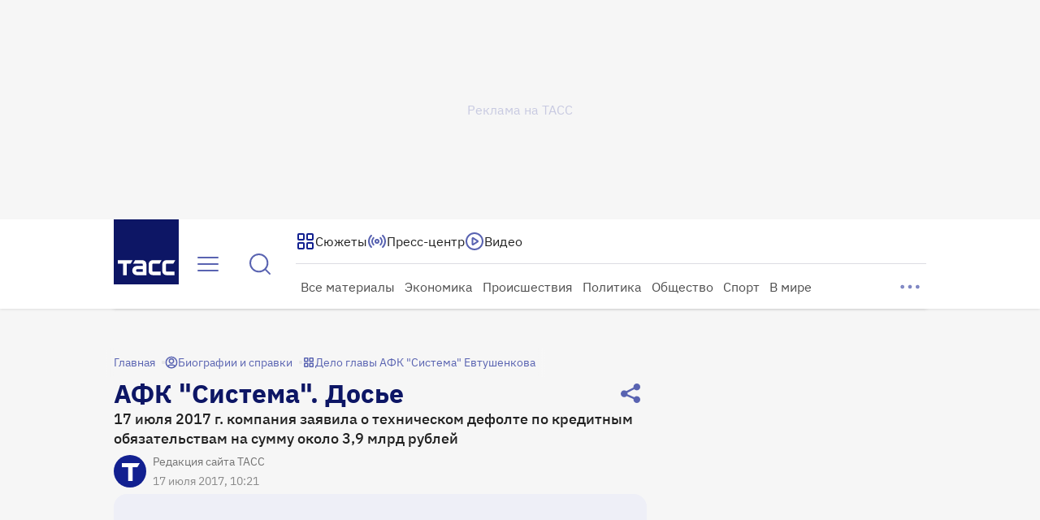

--- FILE ---
content_type: text/html
request_url: https://tns-counter.ru/nc01a**R%3Eundefined*tass_ru/ru/UTF-8/tmsec=mx3_tass_ru/14643389***
body_size: -71
content:
6AA7670A696DF573X1768813939:6AA7670A696DF573X1768813939

--- FILE ---
content_type: text/css; charset=UTF-8
request_url: https://tass.ru/_next/static/css/932edd040e6cd931.css
body_size: 969
content:
.PromoBlockMobile_container__US4B5{position:relative;min-width:calc(100% + 32px);margin:0 -24px;overflow:hidden}.PromoBlockMobile_cards__dUeHR{display:flex;gap:8px;margin:0 24px;padding:4px 2px}.PromoBlockMobile_card__OVBz2{min-width:330px}.SlideImage_image__NMswm{width:100%;height:100%;object-fit:cover;background:#eeeff7}.GalleryPlaceholder_wrapper__TGzUO{display:flex;align-items:center;justify-content:center;width:100%;height:100%;overflow:hidden;container:swiper/inline-size}.GalleryPlaceholder_container__uR0ZM{position:relative;width:314px;height:100%;object-fit:cover;overflow:hidden;border-radius:8px}@container (min-width: 656px){.GalleryPlaceholder_container__uR0ZM{width:478px;border-radius:16px}}@container (min-width: 756px){.GalleryPlaceholder_container__uR0ZM{width:656px}}@container (max-width: 72px){.GalleryPlaceholder_container__uR0ZM{border-radius:2px}}.ImagePlaceholder_wrapper__ap4TE{display:grid;width:100%;height:100%;color:#7d84c2;background:#eeeff7;place-content:center;border-radius:inherit}.ContentImage_wrapper__XoWD0{position:relative;top:0;left:0;display:grid;width:100%;height:100%;place-items:center;overflow:hidden}.ContentImage_image__sgAKk{position:absolute;width:auto;height:100%;object-fit:cover}.ZoomMedia_area__DIojI{position:absolute;top:0;left:0;z-index:0;width:100%;height:100%;cursor:pointer}.ZoomMedia_area--static__BYxYD{position:static;inset:0}.MediaCaptionMobile_wrapper__bHDW1{position:relative;width:100%;height:100%}.MediaCaptionMobile_title__hcgdU{font:500 19px/24px var(--ibm-plex-sans)}.MediaCaptionMobile_description__1PVI4{margin:12px 0}.MediaCaptionMobile_description__1PVI4>*{margin:16px 0;font:400 15px/20px var(--ibm-plex-sans)}.MediaCaptionExpandedMobile_wrapper__Jz8iy{display:flex;flex-direction:column;justify-content:center;width:-moz-fit-content;width:fit-content;max-width:968px;min-height:inherit;padding:8px;color:var(--white-100,#fff);background:var(--primary-50,rgba(18,32,144,.5));border-radius:8px;backdrop-filter:blur(4px)}.MediaCaptionExpandedMobile_title__rfRrt{font:500 19px/24px var(--ibm-plex-sans)}.MediaCaptionExpandedMobile_description__c70Go{margin:12px 0}.MediaCaptionExpandedMobile_description__c70Go>*{margin:16px 0;font:400 15px/20px var(--ibm-plex-sans)}.MediaCaptionExpanded_wrapper__yTjJH{display:flex;flex-direction:column;gap:8px;justify-content:center;width:-moz-fit-content;width:fit-content;max-width:968px;min-height:inherit;padding:8px;font:400 14px/16px var(--ibm-plex-sans);background:var(--primary-50,rgba(18,32,144,.5));border-radius:8px;backdrop-filter:blur(4px)}.MediaCaptionExpanded_wrapper--small__Wvamm{padding:10px;font:400 13px/16px var(--ibm-plex-sans)}.MediaCaptionExpanded_description__hng1b{color:var(--white-100,#fff)}.MediaCaptionExpanded_copyright__FvEFP{color:var(--text-additional-light,#e6e6e6)}.HtmlExtraContentClientOnly_container__8IpMg{display:flex;flex-direction:column;align-items:center;justify-content:center;overflow-x:auto}.HtmlExtraContentClientOnly_container__8IpMg a{color:inherit;text-decoration:none;box-shadow:inset 0 -1px currentcolor}@container mobile-wrapper (inline-size > 0){.HtmlExtraContentClientOnly_container__8IpMg{max-width:328px}}.MediaCaptionMobile_wrapper__ELEnO{position:relative;display:grid;place-content:start;height:100%;overflow:visible;font:400 13px/16px var(--ibm-plex-sans);row-gap:4px}.MediaCaptionMobile_wrapper__ELEnO .MediaCaptionMobile_copyright__2Bek9{color:var(--text-50,rgba(32,32,32,.5))}

--- FILE ---
content_type: application/javascript; charset=UTF-8
request_url: https://tass.ru/_next/static/chunks/5248.e887dbaa605badce.js
body_size: 229
content:
!function(){try{var e="undefined"!=typeof window?window:"undefined"!=typeof global?global:"undefined"!=typeof self?self:{},a=Error().stack;a&&(e._sentryDebugIds=e._sentryDebugIds||{},e._sentryDebugIds[a]="7bac33c1-d902-4b5a-a845-0541081ab24a",e._sentryDebugIdIdentifier="sentry-dbid-7bac33c1-d902-4b5a-a845-0541081ab24a")}catch(e){}}();"use strict";(self.webpackChunk_N_E=self.webpackChunk_N_E||[]).push([[5248],{75248:function(e,a,n){n.r(a);var t=n(67754),s=n(7653);a.default=({onChange:e})=>{let a=(0,t.useSearchParams)();return(0,s.useEffect)(()=>{e(a)},[e,a]),null}}}]);